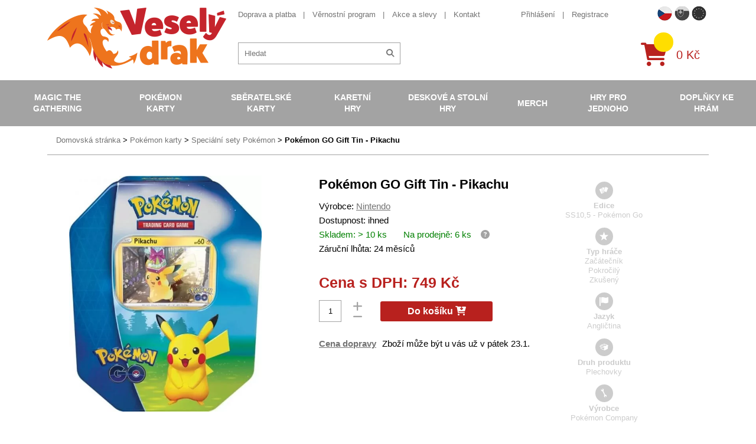

--- FILE ---
content_type: text/html; charset=UTF-8
request_url: https://www.vesely-drak.cz/produkty/specialni-sety/9005-pokemon-go-gift-tin-pikachu/
body_size: 11640
content:
<!DOCTYPE html>
<html lang="cs">
<head>
<meta http-equiv="content-type" content="text/html; charset=utf-8">
<meta name="viewport" content="width=device-width, initial-scale=1.0, maximum-scale=1.0, user-scalable=0">
<meta name="facebook-domain-verification" content="pffyt1p9kst0kwgesjt2z7gzelvk3h" />
<title>Veselý drak | Plechová krabička Pokémon Go - Pikachu </title>
<meta name="description" content="Pokémon Go Gift Tin Pikachu je nový produkt karetní hry Pokémon. Kupte si speciální plechovou krabičku plnou Boosterů s motivem Pokémona Pikachu V. Rychlé dodání!" />
<meta property="og:title" content="Plechová krabička Pokémon Go - Pikachu "/>
<meta property="og:image" content="https://www.vesely-drak.cz/obrazek/627ce74a83f1f/obrazek-62d65bdf0a5fa.jpg"/>
<meta property="og:site_name" content="Veselý drak"/>
<meta property="lb:id" content="9005">
<link rel="preload" href="/webfonts/icomoon.ttf?XYz9hxx0yy" as="font" type="font/ttf" crossorigin>
<link rel="preload" href="/webfonts/fa-solid-900.woff2" as="font" type="font/woff2" crossorigin>
<link rel="stylesheet" type="text/css" href="/export/export-obsah.php?web=1&typ=export-css&files=WyJcL2Nzc1wvaWNvbnMtYWxsLmNzcyIsIlwvY3NzXC9zdHlsZS5taW4uY3NzIiwiXC9jc3NcL2FkZC5jc3MiLCJcL2Nzc1wvanF1ZXJ5LXVpLTEuMTIuMS5taW4uY3NzIiwiXC9qc1wvanF1ZXJ5XC9mYW5jeWJveFwvanF1ZXJ5LmZhbmN5Ym94LmNzcyJd&ver=1764767151" media="all">
<script type="text/javascript" src="/export/export-obsah.php?web=1&typ=export-js&files=[base64]&ver=cz17553274991756805975" defer></script>
<script>
          window.dataLayer = window.dataLayer || [];
          function gtag() { window.dataLayer.push(arguments); }
          gtag('consent', 'default', {
            'ad_storage': 'denied',
            'analytics_storage': 'denied',
            'ad_user_data': 'denied',
            'ad_personalization': 'denied',
            'personalization_storage': 'denied',
            'wait_for_update': 1000
          });
      </script><!-- Google Tag Manager -->
<script>(function(w,d,s,l,i){w[l]=w[l]||[];w[l].push({'gtm.start':
new Date().getTime(),event:'gtm.js'});var f=d.getElementsByTagName(s)[0],
j=d.createElement(s),dl=l!='dataLayer'?'&l='+l:'';j.async=true;j.src=
'https://www.googletagmanager.com/gtm.js?id='+i+dl;f.parentNode.insertBefore(j,f);
})(window,document,'script','dataLayer','GTM-NVFSG68');</script>
<!-- End Google Tag Manager -->
<script async src="https://scripts.luigisbox.com/LBX-486436.js"></script>
</head>
<body id="" class="web_cz ">
<!-- Google Tag Manager (noscript) -->
<noscript><iframe src="https://www.googletagmanager.com/ns.html?id=GTM-NVFSG68"
height="0" width="0" style="display:none;visibility:hidden"></iframe></noscript>
<!-- End Google Tag Manager (noscript) --><!--                                                                             NAV -->
<nav class="navbar">
<div class="mobile-menu-header closed">
<div class="flex-row">
<a href="/" class="col logo-holder col">
<img src="/images/vesely-drak-logo.png" alt="Veselý Drak" class="logo">
</a>
<div class="col">
<div class="flagmenu-wrapper">
                      <button class="flagmenu-trigger" id="flagmenuBtn" aria-haspopup="menu" aria-expanded="false" aria-controls="flagmenuNav">
                        <img src="/images/web/flag_cz.png" alt="" />

                      </button>

                      <nav class="flagmenu" id="flagmenuNav" role="menu" aria-label="Language" hidden>
                        <header></header>
                        <ul>
                          <li><a role="menuitem" href="https://www.vesely-drak.cz/produkty/specialni-sety/9005-pokemon-go-gift-tin-pikachu/"><img src="/images/web/flag_cz.png" width="40" alt="CZECH"></a></li>
                          <li><a role="menuitem" href="https://www.vesely-drak.sk/produkty/specialni-sety/9005-pokemon-go-gift-tin-pikachu/"><img src="/images/web/flag_sk.png" width="40" alt="Slovak"></a></li>
                          <li><a role="menuitem" href="https://www.merrydragon.com/produkty/specialni-sety/9005-pokemon-go-gift-tin-pikachu/"><img src="/images/web/flag_en.png" width="40" alt="EU"></a></li>
                        </ul>
                      </nav>
                    </div>
<a href="/prihlaseni.php" class="mobile-menu-button" id="mobile-user"><span class="fas fa-user"></span></a>
<a href="/katalog-kosik.php" class="mobile-menu-button" id="mobile-cart">
<div class="quick-cart-composition">
<div class="quick-cart-icon">
<span class="fas fa-shopping-cart"></span>
</div>
<span class="quick-cart-items"></span>
</div>
</a><a href="#" class="mobile-menu-button closed" id="mobile-menu-toggle">
<span class="fas fa-times open"><span class="fa-bars-text">Menu</span></span><span class="fas fa-bars closed"><span class="fa-bars-text">Menu</span></span>
</a>
</div>
</div>
</div>
<div class="nav-block nav-flex closed">
<div class="additional-nav-holder nav-block-item">
<div class="container">
<div class="additional-nav-block nav-flex">
<a href="/" class="logo-holder">
<img src="/images/vesely-drak-logo.png" alt="Veselý Drak" class="logo">
</a>
<div class="additional-nav nav-flex">
<div class="additional-nav-top nav-flex">
<div class="info-nav-holder additional-nav-item">
<ul class="info-nav secondary-menu-list">
<li><a href="/doprava-a-platba/">Doprava a platba</a></li>
<li><a href="/vernostni-program/">Věrnostní program</a></li>
<li><a href="/produkty/akce-a-slevy/">Akce a slevy</a></li>
<li><a href="/kontakt/">Kontakt</a></li>
</ul>
</div>
<div class="secondary-nav-holder additional-nav-item nav-flex">
<ul class="secondary-nav secondary-menu-list">
<li>
<a href="/prihlaseni.php">Přihlášení</a>
</li>
<li>
<a href="/registrace.php">Registrace</a>
</li>
<li class="hidden-l"><a href="https://www.vesely-drak.sk/" class="">Slovenská verze webu</a></li>
</ul>
<ul class="flag-nav secondary-menu-list">
<li class="flag-nav__item active">
<a href="https://www.vesely-drak.cz/produkty/specialni-sety/9005-pokemon-go-gift-tin-pikachu/" class=""><img src="/images/web/flag_cz.png" width="25" alt="CZECH"></a>
</li>
<li class="flag-nav__item ">
<a href="https://www.vesely-drak.sk/produkty/specialni-sety/9005-pokemon-go-gift-tin-pikachu/" class=""><img src="/images/web/flag_sk.png" width="25" alt="SLOVAK"></a>
</li>
<li class="flag-nav__item ">
<a href="https://www.merrydragon.com/produkty/specialni-sety/9005-pokemon-go-gift-tin-pikachu/" class=""><img src="/images/web/flag_en.png" width="25" alt="EU"></a>
</li>
</ul>
</div>
</div>
<div class="service-nav-holder additional-nav-item nav-flex">
<div class="search-block">
<form action="/hledat.php" method="get" id="quick-search">
<div class="quick-search-composition">
<input type="text" name="hledat" id="fulltext" id="quick-search-input" placeholder="Hledat">
<button class="quick-search-submit" id="quick-search-submit"><span class="fas fa-search"></span></button>
</div>
</form>
</div>
<a href="/katalog-kosik.php" class="quick-cart-block nav-flex">                  
<div class="quick-cart-composition">
<div class="quick-cart-icon">
<span class="fas fa-shopping-cart"></span>
</div>
<span class="quick-cart-items"></span>
</div>
<div class="quick-cart-total">
0&nbsp;Kč
</div>
</a>
</div>
</div>
</div>
</div>
</div>
<div class="main-nav-holder nav-block-item">
<div class="containerx">
<ul class="main-nav nav-flex">
<li><a href="/produkty/magic-the-gathering/">Magic the Gathering</a>
<div class="submenu-block">
<div class="container">
<div class="flex-row top-cols cols-nopadding no-margin">
<div class="col col-lg-20p col-quick-select">
<ul class="submenu">
<li><a href="/produkty/magic-the-gathering/?filter=from-price%3D5%2BK%25C4%258D%26to-price%3D5499%2BK%25C4%258D%26doporucujeme%3D1">Nejprod&aacute;vaněj&scaron;&iacute;</a></li>
<li><a href="/produkty/magic-the-gathering/?filter=from-price%3D5%2BK%25C4%258D%26to-price%3D5499%2BK%25C4%258D%26akce%3D1">Akce</a></li>
<li><a href="/produkty/magic-the-gathering/?filter=from-price%3D5%2BK%25C4%258D%26to-price%3D5499%2BK%25C4%258D%26novinka%3D1">Novinky</a></li>
<li><a href="/produkty/magic-the-gathering/?filter=from-price%3D5%2BK%25C4%258D%26to-price%3D5499%2BK%25C4%258D%26opet_skladem%3D1">Opět skladem</a></li>
</ul>
</div>
<div class="col col-lg-80p flex-row cols-halfpadding top-cols col-submenu no-pt no-pb">
<div class="col col-lg-25p">
<ul class="submenu">
<li> <a href="/produkty/mtg-edice/">MTG edice</a> </li>
</ul>
</div>
<div class="col col-lg-25p">
<ul class="submenu">
<li> <a href="/produkty/booster/">Booster</a> </li>
</ul>
</div>
<div class="col col-lg-25p">
<ul class="submenu">
<li> <a href="/produkty/booster-box/">Booster Box</a> </li>
</ul>
</div>
<div class="col col-lg-25p">
<ul class="submenu">
<li> <a href="/produkty/intro-pack/">Předpřipraven&eacute; bal&iacute;čky</a> </li>
</ul>
</div>
<div class="col col-lg-25p">
<ul class="submenu">
<li> <a href="/produkty/fat-pack/">Bundle (Fat pack)</a> </li>
</ul>
</div>
<div class="col col-lg-25p">
<ul class="submenu">
<li> <a href="/produkty/specialni-edice/">Speci&aacute;ln&iacute; edice</a> 
<ul class="submenu">
<li><a href="/produkty/commander/">Commander</a></li>
<li><a href="/produkty/deckbuilders-toolkit/">Deckbuilders Toolkit</a></li>
<li><a href="/produkty/duel-decks/">Duel Decks</a></li>
</ul>
</li>
</ul>
</div>
<div class="col col-lg-25p">
<ul class="submenu">
<li> <a href="/produkty/alba/">Alba na Magic</a> 
<ul class="submenu">
<li><a href="/produkty/jednobarevna-alba-mtg/">Jednobarevn&aacute; alba</a></li>
<li><a href="/produkty/mtg-album/">Obr&aacute;zkov&aacute; alba</a></li>
<li><a href="/produkty/stranky-do-alba/">Str&aacute;nky do alba</a></li>
</ul>
</li>
</ul>
</div>
<div class="col col-lg-25p">
<ul class="submenu">
<li> <a href="/produkty/krabicky/">Krabičky na Magic</a> 
<ul class="submenu">
<li><a href="/produkty/jednobarevne-krabicky-na-magic/">Jednobarevn&eacute; krabičky</a></li>
<li><a href="/produkty/obrazkove-krabicky-na-magic/">Obr&aacute;zkov&eacute; krabičky</a></li>
<li><a href="/produkty/krabicky-magic/">Magicov&eacute; krabičky</a></li>
<li><a href="/produkty/krabice-na-karty-magic/">Velk&eacute; krabice</a></li>
</ul>
</li>
</ul>
</div>
<div class="col col-lg-25p">
<ul class="submenu">
<li> <a href="/produkty/obaly/">Obaly na Magic</a> 
<ul class="submenu">
<li><a href="/produkty/jednobarevne-obaly-na-magic/">Jednobarevn&eacute; obaly</a></li>
<li><a href="/produkty/obrazkove-obaly-na-magic/">Obr&aacute;zkov&eacute; obaly</a></li>
<li><a href="/produkty/obaly-magic/">Magicov&eacute; obaly</a></li>
<li><a href="/produkty/mtg-pevne-obaly/">Pevn&eacute; obaly</a></li>
</ul>
</li>
</ul>
</div>
<div class="col col-lg-25p">
<ul class="submenu">
<li> <a href="/produkty/podlozky/">Podložky na Magic</a> 
<ul class="submenu">
<li><a href="/produkty/jednobarevne-podlozky-na-magic/">Jednobarevn&eacute; podložky</a></li>
<li><a href="/produkty/podlozky-magic/">Magicov&eacute; podložky</a></li>
</ul>
</li>
</ul>
</div>
<div class="col col-lg-25p">
<ul class="submenu">
<li> <a href="/produkty/tricka/">Trička s Magicem</a> </li>
</ul>
</div>
<div class="col col-lg-25p">
<ul class="submenu">
<li> <a href="/produkty/kostky-zetony-a-dalsi-doplnky/">Kostky, žetony a dal&scaron;&iacute; doplňky</a> </li>
</ul>
</div>
<div class="col col-lg-25p">
<ul class="submenu">
<li> <a href="/produkty/magic-plysaci/">Ply&scaron;ov&eacute; hračky</a> </li>
</ul>
</div>
<div class="col col-lg-25p">
<ul class="submenu">
<li> <a href="/produkty/unpainted-miniatures-magic-the-gathering/">Figurky a miniatury</a> </li>
</ul>
</div>
<div class="col col-lg-25p">
<ul class="submenu">
<li> <a href="/produkty/knihy/">Knihy o Magicu</a> </li>
</ul>
</div>
</div>
</div>
</div>
</div>
</li>
<li class="active"><a href="/produkty/pokemon-karty/">Pok&eacute;mon karty</a>
<div class="submenu-block">
<div class="container">
<div class="flex-row top-cols cols-nopadding no-margin">
<div class="col col-lg-20p col-quick-select">
<ul class="submenu">
<li><a href="/produkty/pokemon-karty/?filter=from-price%3D5%2BK%25C4%258D%26to-price%3D3999%2BK%25C4%258D%26doporucujeme%3D1">Nejprod&aacute;vaněj&scaron;&iacute;</a></li>
<li><a href="/produkty/pokemon-karty/?filter=from-price%3D5%2BK%25C4%258D%26to-price%3D3999%2BK%25C4%258D%26akce%3D1">Akce</a></li>
<li><a href="/produkty/pokemon-karty/?filter=from-price%3D5%2BK%25C4%258D%26to-price%3D3999%2BK%25C4%258D%26novinka%3D1">Novinky</a></li>
<li><a href="/produkty/pokemon-karty/?filter=from-price%3D5%2BK%25C4%258D%26to-price%3D3999%2BK%25C4%258D%26opet_skladem%3D1">Opět skladem</a></li>
</ul>
</div>
<div class="col col-lg-80p flex-row cols-halfpadding top-cols col-submenu no-pt no-pb">
<div class="col col-lg-25p">
<ul class="submenu">
<li> <a href="/produkty/pokemon-edice/">Pokemon edice</a> </li>
</ul>
</div>
<div class="col col-lg-25p">
<ul class="submenu">
<li> <a href="/produkty/boostery/">Booster</a> </li>
</ul>
</div>
<div class="col col-lg-25p">
<ul class="submenu">
<li> <a href="/produkty/booster-boxy/">Booster Box</a> </li>
</ul>
</div>
<div class="col col-lg-25p">
<ul class="submenu">
<li> <a href="/produkty/pcd/">Hotov&eacute; bal&iacute;čky na hran&iacute;</a> </li>
</ul>
</div>
<div class="col col-lg-25p">
<ul class="submenu">
<li> <a href="/produkty/specialni-sety/">Speci&aacute;ln&iacute; sety</a> 
<ul class="submenu">
<li><a title="Pok&eacute;mon V Box" href="/produkty/pokemon-v-box/">Pok&eacute;mon V Box</a></li>
<li><a href="/produkty/pokemon-elite-trainer-box/" title="Pok&eacute;mon Elite Trainer Box ">Elite Trainer Box</a></li>
<li><a href="/produkty/pokemon-plechovky/">Pok&eacute;mon plechovky</a></li>
<li><a href="/produkty/pokemon-premium-kolekce/">Pok&eacute;mon Premium kolekce</a></li>
</ul>
</li>
</ul>
</div>
<div class="col col-lg-25p">
<ul class="submenu">
<li> <a href="/produkty/pokemon-alba/">Alba na Pok&eacute;mony</a> 
<ul class="submenu">
<li><a href="/produkty/pokemon-alba-na-pokemony/">Pok&eacute;mon&iacute; alba</a></li>
<li><a href="/produkty/jednobarevna-alba-na-pokemony/">Jednobarevn&aacute; alba</a></li>
<li><a href="/produkty/stranky-do-alba/">Str&aacute;nky do alba</a></li>
</ul>
</li>
</ul>
</div>
<div class="col col-lg-25p">
<ul class="submenu">
<li> <a href="/produkty/pokemon-krabicky/">Krabičky na Pok&eacute;mony</a> 
<ul class="submenu">
<li><a href="/produkty/pokemon-krabicky-na-pokemony/">Pok&eacute;mon&iacute; krabičky</a></li>
<li><a href="/produkty/jednobarevne-krabicky-na-pokemony/">Jednobarevn&eacute; krabičky</a></li>
<li><a href="/produkty/barevne-krabicky-na-pokemony/">Barevn&eacute; krabičky</a></li>
<li><a href="/produkty/ulozne-krabicky/">&Uacute;ložn&eacute; krabičky</a></li>
</ul>
</li>
</ul>
</div>
<div class="col col-lg-25p">
<ul class="submenu">
<li> <a href="/produkty/pokemon-obaly/">Obaly na Pok&eacute;mony</a> 
<ul class="submenu">
<li><a href="/produkty/pokemoni-obaly/">Pok&eacute;mon&iacute; obaly</a></li>
<li><a href="/produkty/jednobarevne-obaly-na-pokemony/">Jednobarevn&eacute; obaly</a></li>
<li><a href="/produkty/pevne-obaly-na-karty/">Pevn&eacute; obaly</a></li>
</ul>
</li>
</ul>
</div>
<div class="col col-lg-25p">
<ul class="submenu">
<li> <a href="/produkty/pokemon-podlozky/">Pok&eacute;mon podložky</a> </li>
</ul>
</div>
<div class="col col-lg-25p">
<ul class="submenu">
<li> <a href="/produkty/pokemon-kusove-karty-a-herni-prislusenstvi/">Kusov&eacute; karty a doplňky</a> </li>
</ul>
</div>
<div class="col col-lg-25p">
<ul class="submenu">
<li> <a href="/produkty/pokemon-figurky/">Pokemon figurky</a> </li>
</ul>
</div>
<div class="col col-lg-25p">
<ul class="submenu">
<li> <a href="/produkty/pokemon-hracky/">Pok&eacute;mon hračky</a> </li>
</ul>
</div>
<div class="col col-lg-25p">
<ul class="submenu">
<li> <a href="/produkty/pokemon-obleceni/">Pok&eacute;mon oblečen&iacute;</a> </li>
</ul>
</div>
<div class="col col-lg-25p">
<ul class="submenu">
<li> <a href="/produkty/pokemon-plysove-hracky/">Pok&eacute;mon ply&scaron;ov&eacute; hračky</a> </li>
</ul>
</div>
<div class="col col-lg-25p">
<ul class="submenu">
<li> <a href="/produkty/pokemon-ostatni/">Pok&eacute;mon ostatn&iacute;</a> </li>
</ul>
</div>
</div>
</div>
</div>
</div>
</li>
<li><a href="/produkty/sberatelske-karty/">Sběratelsk&eacute; karty</a>
<div class="submenu-block">
<div class="container">
<div class="flex-row top-cols cols-nopadding no-margin">
<div class="col col-lg-20p col-quick-select">
<ul class="submenu">
<li><a href="/produkty/sberatelske-karty/?filter=from-price%3D39%2BK%25C4%258D%26to-price%3D1299%2BK%25C4%258D%26doporucujeme%3D1">Nejprod&aacute;vaněj&scaron;&iacute;</a></li>
<li><a href="/produkty/sberatelske-karty/?filter=from-price%3D39%2BK%25C4%258D%26to-price%3D1299%2BK%25C4%258D%26akce%3D1">Akce</a></li>
<li><a href="/produkty/sberatelske-karty/?filter=from-price%3D39%2BK%25C4%258D%26to-price%3D1299%2BK%25C4%258D%26novinka%3D1">Novinky</a></li>
<li><a href="/produkty/sberatelske-karty/?filter=from-price%3D39%2BK%25C4%258D%26to-price%3D1299%2BK%25C4%258D%26opet_skladem%3D1">Opět skladem</a></li>
</ul>
</div>
<div class="col col-lg-80p flex-row cols-halfpadding top-cols col-submenu no-pt no-pb">
<div class="col col-lg-25p">
<ul class="submenu">
<li> <a href="/produkty/fotbalove-karty/">Fotbalov&eacute; karty</a> </li>
</ul>
</div>
<div class="col col-lg-25p">
<ul class="submenu">
<li> <a href="/produkty/sberatelske-hokejove-karty/">Hokejov&eacute; karty</a> </li>
</ul>
</div>
<div class="col col-lg-25p">
<ul class="submenu">
<li> <a href="/produkty/mma-karty/">MMA karty</a> </li>
</ul>
</div>
<div class="col col-lg-25p">
<ul class="submenu">
<li> <a href="/produkty/nba-basketbalove-karty-a-samolepky/">NBA karty, samolepky</a> </li>
</ul>
</div>
<div class="col col-lg-25p">
<ul class="submenu">
<li> <a href="/produkty/sportovni-sberatelske-nfl-karty/">NFL karty</a> </li>
</ul>
</div>
<div class="col col-lg-25p">
<ul class="submenu">
<li> <a href="/produkty/baseballove-karticky/">Baseballov&eacute; karty</a> </li>
</ul>
</div>
<div class="col col-lg-25p">
<ul class="submenu">
<li> <a href="/produkty/karty-auto-zavody/">Automobilov&eacute; z&aacute;vody</a> </li>
</ul>
</div>
<div class="col col-lg-25p">
<ul class="submenu">
<li> <a href="/produkty/karty-golf/">Golf</a> </li>
</ul>
</div>
<div class="col col-lg-25p">
<ul class="submenu">
<li> <a href="/produkty/marvel-karty/">Marvel karty</a> </li>
</ul>
</div>
<div class="col col-lg-25p">
<ul class="submenu">
<li> <a href="/produkty/sberatelske-karty-celebrity-historicke-osobnosti/">Zn&aacute;me osobnosti</a> </li>
</ul>
</div>
<div class="col col-lg-25p">
<ul class="submenu">
<li> <a href="/produkty/naruto-karty/">Naruto karty</a> </li>
</ul>
</div>
<div class="col col-lg-25p">
<ul class="submenu">
<li> <a href="/produkty/super-mario-karty/">Super Mario karty</a> </li>
</ul>
</div>
<div class="col col-lg-25p">
<ul class="submenu">
<li> <a href="/produkty/one-piece-trading-cards/">One Piece TC</a> </li>
</ul>
</div>
<div class="col col-lg-25p">
<ul class="submenu">
<li> <a href="/produkty/star-wars-karty/">Star Wars karty</a> </li>
</ul>
</div>
<div class="col col-lg-25p">
<ul class="submenu">
<li> <a href="/produkty/warhammer-40000-dark-galaxy-trading-cards/">Warhammer karty</a> </li>
</ul>
</div>
<div class="col col-lg-25p">
<ul class="submenu">
<li> <a href="/produkty/fortnite-karty/">Fortnite karty</a> </li>
</ul>
</div>
<div class="col col-lg-25p">
<ul class="submenu">
<li> <a href="/produkty/minecraft-karty/">Minecraft karty</a> </li>
</ul>
</div>
<div class="col col-lg-25p">
<ul class="submenu">
<li> <a href="/produkty/lol-surprise-karty/">LOL Surprise karty</a> </li>
</ul>
</div>
<div class="col col-lg-25p">
<ul class="submenu">
<li> <a href="/produkty/ledove-kralovstvi-frozen-karty/">Ledov&eacute; kr&aacute;lovstv&iacute;</a> </li>
</ul>
</div>
<div class="col col-lg-25p">
<ul class="submenu">
<li> <a href="/produkty/sberatelske-karty/">Ostatn&iacute;</a> </li>
</ul>
</div>
</div>
</div>
</div>
</div>
</li>
<li><a href="/produkty/karetni-hry/">Karetn&iacute; hry</a>
<div class="submenu-block">
<div class="container">
<div class="flex-row top-cols cols-nopadding no-margin">
<div class="col col-lg-20p col-quick-select">
<ul class="submenu">
<li><a href="/produkty/karetni-hry/?filter=from-price%3D49%2BK%25C4%258D%26to-price%3D1099%2BK%25C4%258D%26doporucujeme%3D1">Nejprod&aacute;vaněj&scaron;&iacute;</a></li>
<li><a href="/produkty/karetni-hry/?filter=from-price%3D49%2BK%25C4%258D%26to-price%3D1099%2BK%25C4%258D%26akce%3D1">Akce</a></li>
<li><a href="/produkty/karetni-hry/?filter=from-price%3D49%2BK%25C4%258D%26to-price%3D1099%2BK%25C4%258D%26novinka%3D1">Novinky</a></li>
<li><a href="/produkty/karetni-hry/?filter=from-price%3D49%2BK%25C4%258D%26to-price%3D1099%2BK%25C4%258D%26opet_skladem%3D1">Opět skladem</a></li>
</ul>
</div>
<div class="col col-lg-80p flex-row cols-halfpadding top-cols col-submenu no-pt no-pb">
<div class="col col-lg-25p">
<ul class="submenu">
<li> <a href="/produkty/android-netrunner/">Android: Netrunner</a> </li>
</ul>
</div>
<div class="col col-lg-25p">
<ul class="submenu">
<li> <a href="/produkty/arkham-horror/">Arkham Horror</a> </li>
</ul>
</div>
<div class="col col-lg-25p">
<ul class="submenu">
<li> <a href="/produkty/ascension/">Ascension</a> </li>
</ul>
</div>
<div class="col col-lg-25p">
<ul class="submenu">
<li> <a href="/produkty/karty-digimon/">Digimon</a> </li>
</ul>
</div>
<div class="col col-lg-25p">
<ul class="submenu">
<li> <a href="/produkty/dragoborne/">Dragoborne</a> </li>
</ul>
</div>
<div class="col col-lg-25p">
<ul class="submenu">
<li> <a href="/produkty/dragonball-super-card-game/">DragonBall karty</a> </li>
</ul>
</div>
<div class="col col-lg-25p">
<ul class="submenu">
<li> <a href="/produkty/epic-card-game/">Epic Card Game</a> </li>
</ul>
</div>
<div class="col col-lg-25p">
<ul class="submenu">
<li> <a href="/produkty/final-fantasy/">Final Fantasy</a> </li>
</ul>
</div>
<div class="col col-lg-25p">
<ul class="submenu">
<li> <a href="/produkty/flesh-and-blood-karty/">Flesh and Blood</a> </li>
</ul>
</div>
<div class="col col-lg-25p">
<ul class="submenu">
<li> <a href="/produkty/hero-realms/">Hero Realms</a> </li>
</ul>
</div>
<div class="col col-lg-25p">
<ul class="submenu">
<li> <a href="/produkty/hra-o-truny-lcg/">Hra o Trůny</a> </li>
</ul>
</div>
<div class="col col-lg-25p">
<ul class="submenu">
<li> <a href="/produkty/keyforge/">KeyForge</a> </li>
</ul>
</div>
<div class="col col-lg-25p">
<ul class="submenu">
<li> <a href="/produkty/legend-of-the-five-rings/">Legend of the Five Rings</a> </li>
</ul>
</div>
<div class="col col-lg-25p">
<ul class="submenu">
<li> <a href="/produkty/lorcana/">Lorcana Disney</a> </li>
</ul>
</div>
<div class="col col-lg-25p">
<ul class="submenu">
<li> <a href="/produkty/karty-my-hero-academia/">My Hero Academia</a> </li>
</ul>
</div>
<div class="col col-lg-25p">
<ul class="submenu">
<li> <a href="/produkty/pan-prstenu-lcg/">P&aacute;n Prstenů</a> </li>
</ul>
</div>
<div class="col col-lg-25p">
<ul class="submenu">
<li> <a href="/produkty/one-piece-card-game/">One Piece TCG</a> </li>
</ul>
</div>
<div class="col col-lg-25p">
<ul class="submenu">
<li> <a href="/produkty/scratch-wars/">Scratch Wars</a> </li>
</ul>
</div>
<div class="col col-lg-25p">
<ul class="submenu">
<li> <a href="/produkty/star-realms/">Star Realms</a> </li>
</ul>
</div>
<div class="col col-lg-25p">
<ul class="submenu">
<li> <a href="/produkty/star-wars-destiny/">Star Wars</a> </li>
</ul>
</div>
<div class="col col-lg-25p">
<ul class="submenu">
<li> <a href="/produkty/vampire-eternal-struggle/">Vampire</a> </li>
</ul>
</div>
<div class="col col-lg-25p">
<ul class="submenu">
<li> <a href="/produkty/warage/">Warage</a> </li>
</ul>
</div>
<div class="col col-lg-25p">
<ul class="submenu">
<li> <a href="/produkty/warhammer-champions/">Warhammer Champions</a> </li>
</ul>
</div>
<div class="col col-lg-25p">
<ul class="submenu">
<li> <a href="/produkty/wastelands/">Wastelands</a> </li>
</ul>
</div>
<div class="col col-lg-25p">
<ul class="submenu">
<li> <a href="/produkty/karty-yu-gi-oh/">Yu-Gi-Oh</a> </li>
</ul>
</div>
<div class="col col-lg-25p">
<ul class="submenu">
<li> <a href="/produkty/ostatni/">Ostatn&iacute;</a> </li>
</ul>
</div>
<div class="col col-lg-25p">
<ul class="submenu">
<li> <a href="/produkty/poker-sortiment/">Poker</a> </li>
</ul>
</div>
</div>
</div>
</div>
</div>
</li>
<li><a href="/produkty/deskove-a-stolni-hry/">Deskov&eacute; a stoln&iacute; hry</a>
<div class="submenu-block">
<div class="container">
<div class="flex-row top-cols cols-nopadding no-margin">
<div class="col col-lg-20p col-quick-select">
<ul class="submenu">
<li><a href="/produkty/deskove-a-stolni-hry/?filter=from-price%3D49%2BK%25C4%258D%26to-price%3D3999%2BK%25C4%258D%26doporucujeme%3D1">Nejprod&aacute;vaněj&scaron;&iacute;</a></li>
<li><a href="/produkty/deskove-a-stolni-hry/?filter=from-price%3D49%2BK%25C4%258D%26to-price%3D3999%2BK%25C4%258D%26akce%3D1">Akce</a></li>
<li><a href="/produkty/deskove-a-stolni-hry/?filter=from-price%3D49%2BK%25C4%258D%26to-price%3D3999%2BK%25C4%258D%26novinka%3D1">Novinky</a></li>
<li><a href="/produkty/deskove-a-stolni-hry/?filter=from-price%3D49%2BK%25C4%258D%26to-price%3D3999%2BK%25C4%258D%26opet_skladem%3D1">Opět skladem</a></li>
</ul>
</div>
<div class="col col-lg-80p flex-row cols-halfpadding top-cols col-submenu no-pt no-pb">
<div class="col col-lg-25p">
<ul class="submenu">
<li> <a href="/produkty/strategicke/">Strategick&eacute;</a> 
<ul class="submenu">
<li><a href="/produkty/carcassonne/">Carcassonne</a></li>
<li><a href="/produkty/dominion/">Dominion</a></li>
<li><a href="/produkty/osadnici-z-katanu/">Osadn&iacute;ci z Katanu</a></li>
<li><a href="/produkty/scythe/">Scythe</a></li>
</ul>
</li>
</ul>
</div>
<div class="col col-lg-25p">
<ul class="submenu">
<li> <a href="/produkty/fantasy/">Fantasy</a> 
<ul class="submenu">
<li><a href="/produkty/hra-o-truny/">Hra o Trůny</a></li>
<li><a href="/produkty/panstvi-hruzy/">Panstv&iacute; hrůzy</a></li>
<li><a href="/produkty/star-wars/">Star Wars</a></li>
</ul>
</li>
</ul>
</div>
<div class="col col-lg-25p">
<ul class="submenu">
<li> <a href="/produkty/rodinne/">Rodinn&eacute;</a> 
<ul class="submenu">
<li><a href="/produkty/activity/">Activity</a></li>
<li><a href="/produkty/dixit/">Dixit</a></li>
<li><a href="/produkty/dobble/">Dobble</a></li>
<li><a href="/produkty/ticket-to-ride/">Ticket to Ride</a></li>
</ul>
</li>
</ul>
</div>
<div class="col col-lg-25p">
<ul class="submenu">
<li> <a href="/produkty/karetni/">Karetn&iacute;</a> 
<ul class="submenu">
<li><a href="/produkty/bang/">Bang</a></li>
<li><a href="/produkty/citadela/">Citadela</a></li>
<li><a href="/produkty/munchkin/">Munchkin</a></li>
<li><a href="/produkty/settlers-zrod-imperia/">Settlers Zrod imp&eacute;ria</a></li>
</ul>
</li>
</ul>
</div>
<div class="col col-lg-25p">
<ul class="submenu">
<li> <a href="/produkty/party/">P&aacute;rty</a> 
<ul class="submenu">
<li><a href="/produkty/exploding-kittens/">Exploding Kittens</a></li>
<li><a href="/produkty/kryci-jmena/">Kryc&iacute; jm&eacute;na</a></li>
<li><a href="/produkty/timeline/">Timeline</a></li>
</ul>
</li>
</ul>
</div>
<div class="col col-lg-25p">
<ul class="submenu">
<li> <a href="/produkty/vzdelavaci/">Vzděl&aacute;vac&iacute;</a> 
<ul class="submenu">
<li><a href="/produkty/cesko/">Česko</a></li>
</ul>
</li>
</ul>
</div>
<div class="col col-lg-25p">
<ul class="submenu">
<li> <a href="/produkty/detske/">Dětsk&eacute;</a> </li>
</ul>
</div>
<div class="col col-lg-25p">
<ul class="submenu">
<li> <a href="/produkty/klasicke-deskove-hry/">Klasick&eacute;</a> </li>
</ul>
</div>
<div class="col col-lg-25p">
<ul class="submenu">
<li> <a href="/produkty/hry-pro-dva/">Hry pro dva</a> </li>
</ul>
</div>
<div class="col col-lg-25p">
<ul class="submenu">
<li> <a href="/produkty/hlavolamy/">Hlavolamy</a> </li>
</ul>
</div>
<div class="col col-lg-25p">
<ul class="submenu">
<li> <a href="/produkty/gamebooky/">Gamebooky</a> </li>
</ul>
</div>
<div class="col col-lg-25p">
<ul class="submenu">
<li> <a href="/produkty/obaly-na-karty/">Obaly na karty</a> </li>
</ul>
</div>
<div class="col col-lg-25p">
<ul class="submenu">
<li> <a href="/produkty/3d-puzzle/">3D Puzzle</a> </li>
</ul>
</div>
</div>
</div>
</div>
</div>
</li>
<li><a href="/produkty/merchandise/">Merch</a>
<div class="submenu-block">
<div class="container">
<div class="flex-row top-cols cols-nopadding no-margin">
<div class="col col-lg-20p col-quick-select">
<ul class="submenu">
<li><a href="/produkty/merchandise/?filter=from-price%3D39%2BK%25C4%258D%26to-price%3D1299%2BK%25C4%258D%26doporucujeme%3D1">Nejprod&aacute;vaněj&scaron;&iacute;</a></li>
<li><a href="/produkty/merchandise/?filter=from-price%3D39%2BK%25C4%258D%26to-price%3D1299%2BK%25C4%258D%26akce%3D1">Akce</a></li>
<li><a href="/produkty/merchandise/?filter=from-price%3D39%2BK%25C4%258D%26to-price%3D1299%2BK%25C4%258D%26novinka%3D1">Novinky</a></li>
<li><a href="/produkty/merchandise/?filter=from-price%3D39%2BK%25C4%258D%26to-price%3D1299%2BK%25C4%258D%26opet_skladem%3D1">Opět skladem</a></li>
</ul>
</div>
<div class="col col-lg-80p flex-row cols-halfpadding top-cols col-submenu no-pt no-pb">
<div class="col col-lg-25p">
<ul class="submenu">
<li> <a href="/produkty/zaklinac-predmety/">Zakl&iacute;nač</a> </li>
</ul>
</div>
<div class="col col-lg-25p">
<ul class="submenu">
<li> <a href="/produkty/harry-potter-merch/">Harry Potter</a> </li>
</ul>
</div>
<div class="col col-lg-25p">
<ul class="submenu">
<li> <a href="/produkty/merch-vesely-drak/">Vesel&yacute; drak</a> </li>
</ul>
</div>
<div class="col col-lg-25p">
<ul class="submenu">
<li> <a href="/produkty/naruto-merch-a-naruto-figurky/">Naruto</a> </li>
</ul>
</div>
<div class="col col-lg-25p">
<ul class="submenu">
<li> <a href="/produkty/tlapkova-patrola/">Tlapokov&aacute; Patrola</a> </li>
</ul>
</div>
<div class="col col-lg-25p">
<ul class="submenu">
<li> <a href="/produkty/fortnite-predmety-figurky-karty/">Fortnite</a> </li>
</ul>
</div>
</div>
</div>
</div>
</div>
</li>
<li><a href="/produkty/hry-pro-jednoho/">Hry pro jednoho</a>
<div class="submenu-block">
<div class="container">
<div class="flex-row top-cols cols-nopadding no-margin">
<div class="col col-lg-20p col-quick-select">
<ul class="submenu">
<li><a href="/produkty/hry-pro-jednoho/?filter=from-price%3D39%2BK%25C4%258D%26to-price%3D1299%2BK%25C4%258D%26doporucujeme%3D1">Nejprod&aacute;vaněj&scaron;&iacute;</a></li>
<li><a href="/produkty/hry-pro-jednoho/?filter=from-price%3D39%2BK%25C4%258D%26to-price%3D1299%2BK%25C4%258D%26akce%3D1">Akce</a></li>
<li><a href="/produkty/hry-pro-jednoho/?filter=from-price%3D39%2BK%25C4%258D%26to-price%3D1299%2BK%25C4%258D%26novinka%3D1">Novinky</a></li>
<li><a href="/produkty/hry-pro-jednoho/?filter=from-price%3D39%2BK%25C4%258D%26to-price%3D1299%2BK%25C4%258D%26opet_skladem%3D1">Opět skladem</a></li>
</ul>
</div>
<div class="col col-lg-80p flex-row cols-halfpadding top-cols col-submenu no-pt no-pb">
<div class="col col-lg-25p">
<ul class="submenu">
<li> <a href="/produkty/3d-puzzle/">Puzzle</a> </li>
</ul>
</div>
<div class="col col-lg-25p">
<ul class="submenu">
<li> <a href="/produkty/gamebooky/">Gamebooky</a> </li>
</ul>
</div>
<div class="col col-lg-25p">
<ul class="submenu">
<li> <a href="/produkty/hlavolamy/">Hlavolamy</a> </li>
</ul>
</div>
</div>
</div>
</div>
</div>
</li>
<li><a href="/produkty/doplnky-ke-hram/">Doplňky ke hr&aacute;m</a>
<div class="submenu-block">
<div class="container">
<div class="flex-row top-cols cols-nopadding no-margin">
<div class="col col-lg-20p col-quick-select">
<ul class="submenu">
<li><a href="/produkty/doplnky-ke-hram/?filter=from-price%3D%26to-price%3D%26doporucujeme%3D1">Nejprod&aacute;vaněj&scaron;&iacute;</a></li>
<li><a href="/produkty/doplnky-ke-hram/?filter=from-price%3D%26to-price%3D%26akce%3D1">Akce</a></li>
<li><a href="/produkty/doplnky-ke-hram/?filter=from-price%3D%26to-price%3D%26novinka%3D1">Novinky</a></li>
<li><a href="/produkty/doplnky-ke-hram/?filter=from-price%3D%26to-price%3D%26opet_skladem%3D1">Opět skaldem</a></li>
</ul>
</div>
<div class="col col-lg-80p flex-row cols-halfpadding top-cols col-submenu no-pt no-pb">
<div class="col col-lg-25p">
<ul class="submenu">
<li> <a href="/produkty/alba-na-hry/">Alba na hry</a> 
<ul class="submenu">
<li><a href="/produkty/alba-jednobarevna/">Alba jednobarevn&aacute;</a></li>
<li><a href="/produkty/alba-magic/">Alba Magic</a></li>
<li><a href="/produkty/alba-pokemon/">Alba Pok&eacute;mon</a></li>
<li><a href="/produkty/stranky-do-alba/">Str&aacute;nky do alba</a></li>
</ul>
</li>
</ul>
</div>
<div class="col col-lg-25p">
<ul class="submenu">
<li> <a href="/produkty/obaly-na-hry/">Obaly na hry</a> 
<ul class="submenu">
<li><a href="/produkty/mini-american/">Mini American</a></li>
<li><a href="/produkty/mini-european/">Mini European</a></li>
<li><a href="/produkty/standard-american/">Standard American</a></li>
<li><a href="/produkty/standard-european/">Standard European</a></li>
<li><a href="/produkty/standard-card-game/">Standard Card Game</a></li>
<li><a href="/produkty/specialni-obaly/">Speci&aacute;ln&iacute; obaly</a></li>
<li><a href="/produkty/obaly-na-magic/">Obaly Magic</a></li>
<li><a href="/produkty/obaly-na-pokemon/">Obaly Pok&eacute;mon</a></li>
</ul>
</li>
</ul>
</div>
<div class="col col-lg-25p">
<ul class="submenu">
<li> <a href="/produkty/krabicky-na-hry/">Krabičky na hry</a> 
<ul class="submenu">
<li><a href="/produkty/krabicky-jednobarevne/">Krabičky jednobarevn&eacute;</a></li>
<li><a href="/produkty/krabicky-magic/">Krabičky Magic</a></li>
<li><a href="/produkty/krabicky-pokemon/">Krabičky Pok&eacute;mon</a></li>
</ul>
</li>
</ul>
</div>
<div class="col col-lg-25p">
<ul class="submenu">
<li> <a href="/produkty/herni-podlozky/">Hern&iacute; podložky</a> 
<ul class="submenu">
<li><a href="/produkty/herni-podlozky-jednobarevne/">Hern&iacute; podložky jednobarevn&eacute;</a></li>
<li><a href="/produkty/herni-podlozky-magic/">Hern&iacute; podložky Magic</a></li>
<li><a href="/produkty/herni-podlozky-pokemon/">Hern&iacute; podložky Pok&eacute;mon</a></li>
</ul>
</li>
</ul>
</div>
<div class="col col-lg-25p">
<ul class="submenu">
<li> <a href="/produkty/hraci-kostky/">Hrac&iacute; kostky</a> </li>
</ul>
</div>
</div>
</div>
</div>
</div>
</li>
</ul>
</div>
</div>
</div>
</nav>
<!--                                                                             NAV - END -->
<div class="mobile-nav-search nav-flex">
<div class="search-block">
<form action="/hledat.php" method="get" id="quick-search">
<div class="quick-search-composition">
<input type="text" name="hledat" id="fulltext-mobil" placeholder="Hledat" class="ui-autocomplete-input" autocomplete="off">
<button class="quick-search-submit" id="quick-search-submit">
<span class="fas fa-search">
</span>
</button>
</div>
</form>
</div>
</div>
<!--                                                                             BREADCRUMBS -->
<div class="breadcrumbs-block">
<div class="container">
<div class="breadcrumbs">
<a href="/">Domovská stránka</a>  > <a href="/produkty/pokemon-karty/">Pokémon karty</a>  > <a href="/produkty/specialni-sety/">Speciální sety Pokémon</a> > <a href="/produkty/specialni-sety/9005-pokemon-go-gift-tin-pikachu/">Pokémon GO Gift Tin - Pikachu</a>
</div>
</div>
</div>
<!--                                                                             BREADCRUMBS - END -->    
<!--                                                                             CONTENT -->
<div class="block">
<div class="container">    
<script>
            // Measure a view of product details. This example assumes the detail view occurs on pageload,
            // and also tracks a standard pageview of the details page.
            dataLayer.push({ ecommerce: null });  // Clear the previous ecommerce object.
            dataLayer.push({
              'ecommerce': {
                'detail': {
                  'products': [{
                    'name': 'Pokémon GO Gift Tin - Pikachu',
                    'id': '9005',
                    'price': '749',
                    'brand': 'Nintendo',
                    'category': 'Speciální sety Pokémon'
                   }]
                 }
               }
            });
            </script><div class="detail-header-block" data-lb-id="9005">
<div class="flex-row detail-header">
<div class="col col-images">
<div class="detail-image-holder">
<div class="ribbons-h-block">
</div>
<div class="image-holder">
<a href="/obrazek/webp/627ce74a83f1f-obrazek-62d65bdf0a5fa.webp" rel="gallery1" class="fancybox" title="Pokémon GO Gift Tin - Pikachu">
<img src="/obrazek/webp/627ce74a83f1f-obrazek-62d65bdf0a5fa.webp" title="Pokémon GO Gift Tin - Pikachu"  alt="Pokémon GO Gift Tin - Pikachu" class="img-responsive Xlazyloading" />
</a>
</div>
<div class="thumbs-block">
<div class="thumbs-holder flex-row">
<div class="col col-lg-25p thumb-item thumb-text">
</div>
</div>
</div>              
</div>
</div>
<div class="col col-quick-info">
<h1 class="product-name">Pokémon GO Gift Tin - Pikachu</h1>
<p class="quick-info-list">
Výrobce: <a href="/vyrobce/nintendo/">Nintendo</a><br>
Dostupnost: <span class="">ihned</span><br>
<span class="text-green">Skladem: > 10 ks</span>
 &nbsp;&nbsp; 
 &nbsp;&nbsp; <span class="text-green">Na prodejně: 6 ks</span>
 &nbsp;&nbsp; <span class="fas fa-question-circle tooltip" title="Počet ks skladem ukazuje, kolik položek máme v našem centrálním skladu. Druhý údaj na prodejně ukazuje, kolik ks je fyzicky na prodejně v Praze 9. Pokud na prodejně není, lze si objednávku udělat na eshopu s vyzvednutím na Prodejně. Pokud je produkt pouze na prodejně, nelze jej objednat a je k dispozici pouze při osobní návštěvě."></span>
<br />

Záruční lhůta: 24 měsíců<br />
</p>
<div class="price-block">
<strong class="price">Cena s DPH: <span class="price-num">749&nbsp;Kč</span> </strong><br>
</div>
<div class="flex-row buy-block">
<div class="col">
<form action="/form/form-katalog-kosik.php" method="post">
<div class="input-comp">
<input type="number" min="1" class="buy-quantity" value="1" name="pocet[9005]">
<div class="comp comp-number">
<span class="num-control num-up fas fa-plus"></span>
<span class="num-control num-down fas fa-minus"></span>
</div>
</div>
</div>
<div class="col">
<button type="submit" name="vlozit_do_kosiku" class="button buy-button">Do košíku <span class="fas fa-cart-arrow-down"></span></button>
</div>
</form>
</div>
<div class="delivery-info-box">
<a class="custom-tooltip">
<strong class="text-underline" onclick="jQuery('.tooltip-box').toggle();">Cena dopravy</strong>
<div class="tooltip-box">
<div class="tooltip-inner">
<table>
<tbody>
<tr>
<th>Doprava a doručen&iacute;<br /></th> <th>Cena</th>
</tr>
<tr>
<td>Z&aacute;silkovna<br /></td>
<td>54 Kč<br /></td>
</tr>
<tr>
<td>PPL - Parcel shop (v&yacute;dejn&iacute; m&iacute;sto)<br /></td>
<td>69 Kč<br /></td>
</tr>
<tr>
<td>Česk&aacute; posta - Bal&iacute;k na po&scaron;tu<br /></td>
<td>79 Kč<br /></td>
</tr>
<tr>
<td>PPL<br /></td>
<td>95 Kč<br /></td>
</tr>
<tr>
<td>Česk&aacute; počta - Bal&iacute;k do ruky<br /></td>
<td>95 Kč<br /></td>
</tr>
<tr>
<th>Při n&aacute;kupu nad 2 000 Kč</th> <th>Zdarma</th>
</tr>
</tbody>
</table>
</div>
</div>
</a>Zboží může být u vás už v pátek 23.1.
</div>
<div class="social-block">
<div class="info-icons-holder product-features">
</div>
</div>
</div>
<div class="col col-features">
<div class="info-icons-holder">
<div class="info-icon-item">
<div class="icon-holder">
<span class="fas icon-karty"></span>
</div>
<span class="icon-label"><strong>Edice</strong><br>
SS10,5 - Pokémon Go<br /></span>
</div>
<div class="info-icon-item">
<div class="icon-holder">
<span class="fas icon-star-full"></span>
</div>
<span class="icon-label"><strong>Typ hráče</strong><br>
Začátečník<br />Pokročilý<br />Zkušený<br /></span>
</div>
<div class="info-icon-item">
<div class="icon-holder">
<span class="fas fa-flag"></span>
</div>
<span class="icon-label"><strong>Jazyk</strong><br>
Angličtina<br /></span>
</div>
<div class="info-icon-item">
<div class="icon-holder">
<span class="fas icon-krabice"></span>
</div>
<span class="icon-label"><strong>Druh produktu</strong><br>
Plechovky<br /></span>
</div>
<div class="info-icon-item">
<div class="icon-holder">
<span class="fas icon-klic"></span>
</div>
<span class="icon-label"><strong>Výrobce</strong><br>
Pokémon Company<br /></span>
</div>
</div>
</div>
</div>
</div>
<div class="product-main-info">
<div class="product-main-info-inner">
<h2 class="text-highlite">Popis produktu</h2>
<p><p><b>Pok&eacute;mon TCG: Pok&eacute;mon GO Tin&nbsp;je speci&aacute;ln&iacute; produkt karetn&iacute; hry Pok&eacute;mon v&nbsp;podobě stylov&eacute; plechov&eacute; krabičky s&nbsp;motivem Pok&eacute;mona Pikachu. V&nbsp;balen&iacute; se nach&aacute;z&iacute; speci&aacute;ln&iacute; foilov&aacute; Promo karta s motivem Pok&eacute;mona Pikachu, foilov&aacute; karta s motivem Pok&eacute;mona Pikachu, 4 doplňkov&eacute; Boostery&nbsp;edice Pok&eacute;mon GO, samolepky a k&oacute;d do online hry.</b></p>
<ul>
</ul>
<p>Speci&aacute;ln&iacute; Mini edice Pok&eacute;mon GO přin&aacute;&scaron;&iacute; trojici barevn&yacute;ch plechovek. Vyb&iacute;rejte ze tř&iacute; motivů Pikachu, <a href="/produkty/specialni-sety/9006-pokemon-go-gift-tin-snorlax/">Snorlax</a> a <a href="/produkty/specialni-sety/9007-pokemon-go-gift-tin-blissey/">Blissey</a>. V každ&eacute; plechovce obdrž&iacute;te foilovou kartu Pikachu a vybran&eacute;ho Pok&eacute;mona, samolepky a k&oacute;d do online hry.</p>
<p><b>Pok&eacute;mon Window Tin</b> je plechov&aacute; ilustrovan&aacute; krabička, kter&aacute; hr&aacute;čům nab&iacute;z&iacute; 4 boostery, speci&aacute;ln&iacute; online k&oacute;d a foilovou kartu vybran&eacute;ho Pok&eacute;mona. V&scaron;e je v n&iacute; uloženo a můžete ji použ&iacute;t jako &uacute;loži&scaron;tě na va&scaron;e karty Pok&eacute;mon nebo cokoliv budete cht&iacute;t. Nav&iacute;c jde o velmi pěkn&yacute; Pok&eacute;mon&iacute; d&aacute;rek.</p>
<p><b>Pok&eacute;mon sada Pok&eacute;mon GO</b> je speci&aacute;ln&iacute; edice do karetn&iacute; hry Pok&eacute;mon TCG. Jednotliv&eacute; doplňkov&eacute; Booster bal&iacute;čky lze z&iacute;skat pouze ve vybran&yacute;ch produktech Pok&eacute;mon TCG Pok&eacute;mon GO. Edice je zaměřena na nejobl&iacute;beněj&scaron;&iacute; Pok&eacute;mony z mobiln&iacute; hry Pok&eacute;mon GO!</p>
<p><b>Pok&eacute;mon Booster z edice Pok&eacute;mon GO</b> je z&aacute;kladn&iacute; doplňkov&yacute; bal&iacute;ček karetn&iacute; hry Pok&eacute;mon, kter&yacute; nab&iacute;z&iacute; hr&aacute;čům možnost roz&scaron;&iacute;řit si hern&iacute; bal&iacute;ček nebo sb&iacute;rku o nov&eacute; karty. V každ&eacute;m je 10 n&aacute;hodn&yacute;ch karet, a pokud budete m&iacute;t &scaron;těst&iacute;, naraz&iacute;te i na siln&eacute; Pok&eacute;mony V, VMAX a VSTAR!</p>
<p><b><span style="text-decoration: underline;">Obsah plechovky Pok&eacute;mon GO Tins - Pikachu:</span></b></p>
<ul>
<li>1x Foilov&aacute; karta Pikachu </li>
<li>1x Foilov&aacute; Promo karta Pikachu&nbsp;</li>
<li>4x doplňkov&yacute; Booster bal&iacute;ček edice Pok&eacute;mon GO&nbsp;</li>
<li>1x Arch se samolepkami - Pikachu, Snorlax a Blissey</li>
<li>Karta s k&oacute;dem do online hry&nbsp;</li>
<li>V&scaron;e uloženo ve stylov&eacute; plechov&eacute; krabičce </li>
</ul>
<p>Prozkoumejte produkty edice Pok&eacute;mon GO <a href="https://www.pokemon-guru.cz/rubriky/clanky/novinky/pokemon-tcg-pokemon-go-predstaveni-mini-edice_14468.html" target="_blank">zde</a>.</p></p>
</div>
</div>
<div class="block-heading">
<h2 class="catalogue-list-heading">S tímto produktem uživatelé nakupují</h2>
</div>
<div class="catalogue-list-slider-container catalogue-list-slider--mobile-sliding">  
<div class="catalogue-list-slider-holder">
<div class="catalogue-list-slider">
<div class="catalogue-list flex-row">
<div class="col catalogue-item col-lg-25p col-sm-33p col-xs-50p col-xxs-100p" data-lb-id="11250">
<div class="item-inner">
<div class="info-icons-holder product-features">
</div>
<div class="ribbons-h-block">
</div>
<div class="image-holder">
<a href="/produkty/specialni-sety/11250-pokemon-plechovka-pokeball-tin-2023-premier-ball/">
<picture>
                          <source media="(max-width: 900px)" srcset="/obrazek/webp/64d92eceaf184-pokemon-plechovka-pokeball-s-boostery-2023-premier-ball-64d92ff6cf0e2_250x250.webp" type="image/webp">
                          <source media="(min-width: 901px)" srcset="/obrazek/webp/64d92eceaf184-pokemon-plechovka-pokeball-s-boostery-2023-premier-ball-64d92ff6cf0e2.webp" type="image/webp">
                          <img class="lazyloading" src="/images/transparent-white.png" data-src="/obrazek/64d92eceaf184/pokemon-plechovka-pokeball-s-boostery-2023-premier-ball-64d92ff6cf0e2.jpg" alt="Pokémon plechovka Pokéball Tin 2023 - Premier Ball" />
                          </picture>
</a>
</div>
<div class="text-holder">
<h3 class="product-name"><a href="/produkty/specialni-sety/11250-pokemon-plechovka-pokeball-tin-2023-premier-ball/">Pokémon plechovka Pokéball Tin 2023 - Premier Ball</a></h3>
</div>
<div class="info-holder flex-row no-margin between-cols">
<div class="col price-col col-nopadding">
<span class="price">599&nbsp;Kč</span>
<span class="usual-price text-green text-bold">Skladem > 10 ks<br>
</span>
</div>
<div class="col button-col col-nopadding">
<a href="/form/form-katalog-kosik.php?pocet[11250]=1&vlozit_do_kosiku" class="button buy-button"><span class="fas fa-cart-arrow-down"></span></a>
</div>
</div>
</div>
</div>
<div class="col catalogue-item col-lg-25p col-sm-33p col-xs-50p col-xxs-100p" data-lb-id="10452">
<div class="item-inner">
<div class="info-icons-holder product-features">
</div>
<div class="ribbons-h-block">
<div>
<div class="ribbon-h ribbon-violet">
<span>Doporučujeme</span>
</div>
</div>
</div>
<div class="image-holder">
<a href="/produkty/pokemon-plechovky/10452-pokemon-crown-zenith-special-tin-galarian-articuno-5x-booster/">
<picture>
                          <source media="(max-width: 900px)" srcset="/obrazek/webp/64074ebec92f5-pokemon-tin-crown-zenith-galarian-articuno-640756358e80e_250x250.webp" type="image/webp">
                          <source media="(min-width: 901px)" srcset="/obrazek/webp/64074ebec92f5-pokemon-tin-crown-zenith-galarian-articuno-640756358e80e.webp" type="image/webp">
                          <img class="lazyloading" src="/images/transparent-white.png" data-src="/obrazek/64074ebec92f5/pokemon-tin-crown-zenith-galarian-articuno-640756358e80e.jpg" alt="Pokémon Crown Zenith Special Tin - Galarian Articuno (5x Booster)" />
                          </picture>
</a>
</div>
<div class="text-holder">
<h3 class="product-name"><a href="/produkty/pokemon-plechovky/10452-pokemon-crown-zenith-special-tin-galarian-articuno-5x-booster/">Pokémon Crown Zenith Special Tin - Galarian Articuno (5x Booster)</a></h3>
</div>
<div class="info-holder flex-row no-margin between-cols">
<div class="col price-col col-nopadding">
<span class="price">1 899&nbsp;Kč</span>
<span class="usual-price text-green text-bold">Skladem > 10 ks<br>
</span>
</div>
<div class="col button-col col-nopadding">
<a href="/form/form-katalog-kosik.php?pocet[10452]=1&vlozit_do_kosiku" class="button buy-button"><span class="fas fa-cart-arrow-down"></span></a>
</div>
</div>
</div>
</div>
<div class="col catalogue-item col-lg-25p col-sm-33p col-xs-50p col-xxs-100p" data-lb-id="10454">
<div class="item-inner">
<div class="info-icons-holder product-features">
</div>
<div class="ribbons-h-block">
<div>
<div class="ribbon-h ribbon-violet">
<span>Doporučujeme</span>
</div>
</div>
</div>
<div class="image-holder">
<a href="/produkty/pokemon-plechovky/10454-pokemon-crown-zenith-special-tin-galarian-zapdos-5x-booster/">
<picture>
                          <source media="(max-width: 900px)" srcset="/obrazek/webp/64075a2466535-pokemon-plechovka-crown-zenith-galarian-zapdos-64075ab7d8e5a_250x250.webp" type="image/webp">
                          <source media="(min-width: 901px)" srcset="/obrazek/webp/64075a2466535-pokemon-plechovka-crown-zenith-galarian-zapdos-64075ab7d8e5a.webp" type="image/webp">
                          <img class="lazyloading" src="/images/transparent-white.png" data-src="/obrazek/64075a2466535/pokemon-plechovka-crown-zenith-galarian-zapdos-64075ab7d8e5a.jpg" alt="Pokémon Crown Zenith Special Tin - Galarian Zapdos (5x Booster)" />
                          </picture>
</a>
</div>
<div class="text-holder">
<h3 class="product-name"><a href="/produkty/pokemon-plechovky/10454-pokemon-crown-zenith-special-tin-galarian-zapdos-5x-booster/">Pokémon Crown Zenith Special Tin - Galarian Zapdos (5x Booster)</a></h3>
</div>
<div class="info-holder flex-row no-margin between-cols">
<div class="col price-col col-nopadding">
<span class="price">1 899&nbsp;Kč</span>
<span class="usual-price text-green text-bold">Skladem > 10 ks<br>
</span>
</div>
<div class="col button-col col-nopadding">
<a href="/form/form-katalog-kosik.php?pocet[10454]=1&vlozit_do_kosiku" class="button buy-button"><span class="fas fa-cart-arrow-down"></span></a>
</div>
</div>
</div>
</div>
<div class="col catalogue-item col-lg-25p col-sm-33p col-xs-50p col-xxs-100p" data-lb-id="10215">
<div class="item-inner">
<div class="info-icons-holder product-features">
</div>
<div class="ribbons-h-block">
<div>
<div class="ribbon-h ribbon-violet">
<span>Doporučujeme</span>
</div>
</div>
</div>
<div class="image-holder">
<a href="/produkty/pokemon-plechovky/10215-pokemon-crown-zenith-tin-galarian-zapdos-4x-booster/">
<picture>
                          <source media="(max-width: 900px)" srcset="/obrazek/webp/63ce72273a331-pokemon-tcg-crown-zenith-tin-galarian-zapdos-63ce7aa035342_250x250.webp" type="image/webp">
                          <source media="(min-width: 901px)" srcset="/obrazek/webp/63ce72273a331-pokemon-tcg-crown-zenith-tin-galarian-zapdos-63ce7aa035342.webp" type="image/webp">
                          <img class="lazyloading" src="/images/transparent-white.png" data-src="/obrazek/63ce72273a331/pokemon-tcg-crown-zenith-tin-galarian-zapdos-63ce7aa035342.jpg" alt="Pokémon Crown Zenith Tin - Galarian Zapdos (4x Booster)" />
                          </picture>
</a>
</div>
<div class="text-holder">
<h3 class="product-name"><a href="/produkty/pokemon-plechovky/10215-pokemon-crown-zenith-tin-galarian-zapdos-4x-booster/">Pokémon Crown Zenith Tin - Galarian Zapdos (4x Booster)</a></h3>
</div>
<div class="info-holder flex-row no-margin between-cols">
<div class="col price-col col-nopadding">
<span class="price">1 499&nbsp;Kč</span>
<span class="usual-price text-green text-bold">Skladem > 10 ks<br>
</span>
</div>
<div class="col button-col col-nopadding">
<a href="/form/form-katalog-kosik.php?pocet[10215]=1&vlozit_do_kosiku" class="button buy-button"><span class="fas fa-cart-arrow-down"></span></a>
</div>
</div>
</div>
</div>
<div class="col catalogue-item col-lg-25p col-sm-33p col-xs-50p col-xxs-100p" data-lb-id="10214">
<div class="item-inner">
<div class="info-icons-holder product-features">
</div>
<div class="ribbons-h-block">
<div>
<div class="ribbon-h ribbon-violet">
<span>Doporučujeme</span>
</div>
</div>
</div>
<div class="image-holder">
<a href="/produkty/pokemon-plechovky/10214-pokemon-crown-zenith-tin-galarian-articuno-4x-booster/">
<picture>
                          <source media="(max-width: 900px)" srcset="/obrazek/webp/63ce567835095-pokemon-tcg-crown-zenith-tin-galarian-articuno-63ce5da3003ba_250x250.webp" type="image/webp">
                          <source media="(min-width: 901px)" srcset="/obrazek/webp/63ce567835095-pokemon-tcg-crown-zenith-tin-galarian-articuno-63ce5da3003ba.webp" type="image/webp">
                          <img class="lazyloading" src="/images/transparent-white.png" data-src="/obrazek/63ce567835095/pokemon-tcg-crown-zenith-tin-galarian-articuno-63ce5da3003ba.jpg" alt="Pokémon Crown Zenith Tin - Galarian Articuno (4x Booster)" />
                          </picture>
</a>
</div>
<div class="text-holder">
<h3 class="product-name"><a href="/produkty/pokemon-plechovky/10214-pokemon-crown-zenith-tin-galarian-articuno-4x-booster/">Pokémon Crown Zenith Tin - Galarian Articuno (4x Booster)</a></h3>
</div>
<div class="info-holder flex-row no-margin between-cols">
<div class="col price-col col-nopadding">
<span class="price">1 499&nbsp;Kč</span>
<span class="usual-price text-green text-bold">Skladem > 10 ks<br>
</span>
</div>
<div class="col button-col col-nopadding">
<a href="/form/form-katalog-kosik.php?pocet[10214]=1&vlozit_do_kosiku" class="button buy-button"><span class="fas fa-cart-arrow-down"></span></a>
</div>
</div>
</div>
</div>
<div class="col catalogue-item col-lg-25p col-sm-33p col-xs-50p col-xxs-100p" data-lb-id="9704">
<div class="item-inner">
<div class="info-icons-holder product-features">
</div>
<div class="ribbons-h-block">
</div>
<div class="image-holder">
<a href="/produkty/pokemon-plechovky/9704-pokemon-hidden-potential-tin-giratina-v/">
<picture>
                          <source media="(max-width: 900px)" srcset="/obrazek/webp/633d5d996e3d1-pokemon-tin-giratina-v-633d610a7916f_250x247.webp" type="image/webp">
                          <source media="(min-width: 901px)" srcset="/obrazek/webp/633d5d996e3d1-pokemon-tin-giratina-v-633d610a7916f.webp" type="image/webp">
                          <img class="lazyloading" src="/images/transparent-white.png" data-src="/obrazek/633d5d996e3d1/pokemon-tin-giratina-v-633d610a7916f.jpg" alt="Pokémon Hidden Potential Tin - Giratina V" />
                          </picture>
</a>
</div>
<div class="text-holder">
<h3 class="product-name"><a href="/produkty/pokemon-plechovky/9704-pokemon-hidden-potential-tin-giratina-v/">Pokémon Hidden Potential Tin - Giratina V</a></h3>
</div>
<div class="info-holder flex-row no-margin between-cols">
<div class="col price-col col-nopadding">
<span class="price">1 099&nbsp;Kč</span>
<span class="usual-price text-green text-bold">Skladem > 10 ks<br>
</span>
</div>
<div class="col button-col col-nopadding">
<a href="/form/form-katalog-kosik.php?pocet[9704]=1&vlozit_do_kosiku" class="button buy-button"><span class="fas fa-cart-arrow-down"></span></a>
</div>
</div>
</div>
</div>
<div class="col catalogue-item col-lg-25p col-sm-33p col-xs-50p col-xxs-100p" data-lb-id="1259">
<div class="item-inner">
<div class="info-icons-holder product-features">
</div>
<div class="ribbons-h-block">
<div>
<div class="ribbon-h ribbon-violet">
<span>Doporučujeme</span>
</div>
</div>
</div>
<div class="image-holder">
<a href="/produkty/obaly/1259-obaly-na-karty-ultrapro-pruhledne-obaly/">
<picture>
                          <source media="(max-width: 900px)" srcset="/obrazek/webp/4b890c9ed6ae2-ultra-pro-regular-soft-sleeves-608c19316bd5b_250x250.webp" type="image/webp">
                          <source media="(min-width: 901px)" srcset="/obrazek/webp/4b890c9ed6ae2-ultra-pro-regular-soft-sleeves-608c19316bd5b.webp" type="image/webp">
                          <img class="lazyloading" src="/images/transparent-white.png" data-src="/obrazek/4b890c9ed6ae2/ultra-pro-regular-soft-sleeves-608c19316bd5b.jpg" alt="Obaly na karty UltraPro Průhledné obaly" />
                          </picture>
</a>
</div>
<div class="text-holder">
<h3 class="product-name"><a href="/produkty/obaly/1259-obaly-na-karty-ultrapro-pruhledne-obaly/">Obaly na karty UltraPro Průhledné obaly</a></h3>
</div>
<div class="info-holder flex-row no-margin between-cols">
<div class="col price-col col-nopadding">
<span class="price">29&nbsp;Kč</span>
<span class="usual-price text-green text-bold">Skladem 890 ks<br>
</span>
</div>
<div class="col button-col col-nopadding">
<a href="/form/form-katalog-kosik.php?pocet[1259]=1&vlozit_do_kosiku" class="button buy-button"><span class="fas fa-cart-arrow-down"></span></a>
</div>
</div>
</div>
</div>
<div class="col catalogue-item col-lg-25p col-sm-33p col-xs-50p col-xxs-100p" data-lb-id="1664">
<div class="item-inner">
<div class="info-icons-holder product-features">
</div>
<div class="ribbons-h-block">
</div>
<div class="image-holder">
<a href="/produkty/alba/1664-stranka-do-alba-ultrapro-s-hologramem-platinum-series/">
<picture>
                          <source media="(max-width: 900px)" srcset="/obrazek/webp/4df92d1740c9d-stranka-do-alba-ultrapro-s-hologramem-54ee05e58809d_250x250.webp" type="image/webp">
                          <source media="(min-width: 901px)" srcset="/obrazek/webp/4df92d1740c9d-stranka-do-alba-ultrapro-s-hologramem-54ee05e58809d.webp" type="image/webp">
                          <img class="lazyloading" src="/images/transparent-white.png" data-src="/obrazek/4df92d1740c9d/stranka-do-alba-ultrapro-s-hologramem-54ee05e58809d.jpg" alt="Stránka do alba UltraPro s hologramem - Platinum Series" />
                          </picture>
</a>
</div>
<div class="text-holder">
<h3 class="product-name"><a href="/produkty/alba/1664-stranka-do-alba-ultrapro-s-hologramem-platinum-series/">Stránka do alba UltraPro s hologramem - Platinum Series</a></h3>
</div>
<div class="info-holder flex-row no-margin between-cols">
<div class="col price-col col-nopadding">
<span class="price">8&nbsp;Kč</span>
<span class="usual-price text-green text-bold">Skladem 6238 ks<br>
</span>
</div>
<div class="col button-col col-nopadding">
<a href="/form/form-katalog-kosik.php?pocet[1664]=1&vlozit_do_kosiku" class="button buy-button"><span class="fas fa-cart-arrow-down"></span></a>
</div>
</div>
</div>
</div>
</div>
</div>
</div>
<a href="#" class="list-slider-control control-left"></a>
<a href="#" class="list-slider-control control-right"></a>
</div>
<div class="services-block">
<div class="flex-row even-cols services-list">
<div class="col col-lg-16p col-sm-33p col-xs-33p service-item">
<a href="/vse-o-nakupu/#kotva">
<div class="icon-holder">
<img src="/images/service-icon-box.png" alt="Vše skladem">
</div>
<span class="item-label">Vše skladem</span>
</a>
</div>
<div class="col col-lg-16p col-sm-33p col-xs-33p service-item">
<a href="/vse-o-nakupu/#kotva">
<div class="icon-holder">
<img src="/images/service-icon-arrows.png" alt="Široký výběr">
</div>
<span class="item-label">Široký výběr</span>
</a>
</div>
<div class="col col-lg-16p col-sm-33p col-xs-33p service-item">
<a href="/vse-o-nakupu/#kotva">
<div class="icon-holder">
<img src="/images/service-icon-delivery.png" alt="Rychlé dodání">
</div>
<span class="item-label">Rychlé dodání</span>
</a>
</div>
<div class="col col-lg-16p col-sm-33p col-xs-33p service-item">
<a href="/vse-o-nakupu/#kotva">
<div class="icon-holder">
<img src="/images/service-icon-walet.png" alt="Doprava zdarmaod  2 000 Kč">
</div>
<span class="item-label">Doprava zdarma<br>od  2 000 Kč</span>
</a>
</div>
<div class="col col-lg-16p col-sm-33p col-xs-33p service-item">
<a href="/vse-o-nakupu/#kotva">
<div class="icon-holder">
<img src="/images/service-icon-user.png" alt="Nakupovatopakovaně se vyplatí">
</div>
<span class="item-label">Nakupovat<br>opakovaně se vyplatí</span>
</a>
</div>
<div class="col col-lg-16p col-sm-33p col-xs-33p service-item">
<a href="/vse-o-nakupu/#kotva">
<div class="icon-holder">
<img src="/images/service-icon-registered.png" alt="Oficiálně licencované zboží">
</div>
<span class="item-label">Oficiálně licencované zboží</span>
</a>
</div>
</div>
</div>    
</div>
</div>
<!--                                                                             CONTENT - END -->
<!--                                                                             FOOTER -->
<div class="footer">
<div class="container">
<div class="flex-row between-cols top-cols">
<div class="col footer-col col-lg-23p col-xs-50p col-xxs-100p col-xs-50p">
<h2 class="footer-heading">Vše o nákupu</h2>
<ul class="footer-nav-list">
<li>
<a href="/doprava-a-platba/">Doprava a platba</a>
</li>
<li>
<a href="/vernostni-program/">Věrnostní program</a>
</li>
<li>
<a href="/produkty/akce-a-slevy/">Akce a slevy</a>
</li>
<li>
<a href="/kontakt/">Kontakt</a>
</li>
</ul>
</div>
<div class="col footer-col col-lg-23p col-xs-50p col-xxs-100p col-xs-50p">
<h2 class="footer-heading">Důležité odkazy</h2>
<ul class="footer-nav-list">
<li>
<a href="/obchodni-podminky/">Obchodní podmínky</a>
</li>
<li>
<a href="/o-nas/">O nás</a>
</li>
<li>
<a href="https://www.vesely-drak.cz/produkty/darkovy-poukaz/">Dárkový poukaz/voucher</a>
</li>
<li>
<a href="/cookies/">Cookies</a>
</li>
<li>
<a href="/blog/">Blog</a>
</li>
<li>
<a href="/vraceni-zbozi/">Vrácení zboží</a>
</li>
<li>
<a href="/vse-o-nakupu/">Vše o nákupu</a>
</li>
<li>
<a href="/kariera/">Kariéra</a>
</li>
<li>
<a href="/ochrana-osobnich-udaju/">Ochrana osobních údajů</a>
</li>
</ul>
</div>
<div class="col footer-col col-lg-23p col-xs-50p col-xxs-100p col-xs-50p">
<h2 class="footer-heading">Nejdůležitější kategorie</h2>
<ul class="footer-nav-list">
<li>
<a href="https://www.vesely-drak.cz/produkty/pokemon-karty/">Pokémon karty</a>
</li>
<li>
<a href="https://www.vesely-drak.cz/produkty/pokemon-alba/">Pokémon alba</a>
</li>
<li>
<a href="https://www.vesely-drak.cz/produkty/sberatelske-hokejove-karty/">Hokejove karty</a>
</li>
<li>
<a href="https://www.vesely-drak.cz/produkty/magic-the-gathering/">Magic the Gathering</a>
</li>
<li>
<a href="https://www.vesely-drak.cz/produkty/karty-yu-gi-oh/">Karty Yu-Gi-Oh</a>
</li>
<li>
<a href="https://www.vesely-drak.cz/produkty/nba-basketbalove-karty-a-samolepky/">NBA Karty</a>
</li>
<li>
<a href="https://www.vesely-drak.cz/produkty/pokemon-plysove-hracky/">Pokémon plyšové hračky</a>
</li>
<li>
<a href="https://www.vesely-drak.cz/produkty/one-piece-card-game/">Karty One Piece</a>
</li>
<li>
<a href="https://www.vesely-drak.cz/produkty/fifa-365-fotbalove-karty-samolepky/">Fotbalové karty</a>
</li>
<li>
<a href="https://www.vesely-drak.cz/produkty/pokemon-kusove-karty-a-herni-prislusenstvi/">Kusové karty Pokémon</a>
</li>
<li>
<a href="https://www.vesely-drak.cz/produkty/euro-2020/">Fotbalové karty EURO</a>
</li>
<li>
<a href="https://www.vesely-drak.cz/produkty/mega-evolution/">Mega Evolutions</a>
</li>
<li>
<a href="https://www.vesely-drak.cz/produkty/riftbound-lol/">Riftbound League of Legends</a>
</li>
</ul>
</div>
<div class="col footer-col col-lg-31p col-xs-50p col-xxs-100p col-xs-50p">
<h2 class="footer-heading">Kontakty</h2>
<div class="footer-contact-item icon-contact-item">
<div class="item-icon">
<span class="fas fa-phone"></span>
</div>
<a href="tel:+420605737588">+420 605 737 588</a> (Po-Pá: 9 - 17h)
</div>
<div class="footer-contact-item icon-contact-item">
<div class="item-icon">
<span class="fas fa-envelope"></span>
</div>
<a href="mailto:eshop@vesely-drak.cz">eshop@vesely-drak.cz</a>
</div>
<div class="footer-contact-item icon-contact-item">
<div class="item-icon">
<span class="fas fas--brand fa-facebook"></span>
</div>
<a href="https://www.facebook.com/veselydrak">facebook</a>
</div>
<div class="footer-contact-item icon-contact-item">
<div class="item-icon">
<span class="fas fas--brand fa-youtube"></span>
</div>
<a href="https://www.youtube.com/user/Veselydrak">youtube</a>
</div>
<div class="footer-contact-item icon-contact-item">
<div class="item-icon">
<span class="fas fas--brand fa-instagram"></span>
</div>
<a href="https://www.instagram.com/veselydrak/">instagram</a>
</div>
<div class="footer-contact-item icon-contact-item">
<div class="item-icon">
<span class="fas fas--brand fa-tiktok"></span>
</div>
<a href="https://www.tiktok.com/@veselydrak">tiktok</a>
</div>
<br>
<div class="footer-contact-item icon-contact-item">
<div class="item-icon">
<span class="fas fa-map-marker-alt"></span>
</div>
Adresa pro osobních odběr<br>
Web4Games, s.r.o<br>
Velkomoravská 4392/87D<br>
Hodonín, 69501
</div>
<div class="footer-contact-item icon-contact-item">
<div class="item-icon">
<span class="fas fa-mouse-pointer"></span>
</div>
<a href="https://www.vesely-drak.sk">Slovenská verze Vesely-drak.sk</a>
</div>
</div>
</div>  
</div>
</div>
<!--                                                                             FOOTER - END -->
<script type="text/javascript">
//<![CDATA[
var _hwq = _hwq || [];
    _hwq.push(['setKey', '61E6A97A7232FAE6FE846D3D479B41D1']);_hwq.push(['setTopPos', '60']);_hwq.push(['showWidget', '22']);(function() {
    var ho = document.createElement('script'); ho.type = 'text/javascript'; ho.async = true;
    ho.src = 'https://ssl.heureka.cz/direct/i/gjs.php?n=wdgt&sak=61E6A97A7232FAE6FE846D3D479B41D1';
    var s = document.getElementsByTagName('script')[0]; s.parentNode.insertBefore(ho, s);
})();
//]]>
</script>
<link rel="stylesheet" type="text/css" href="/js/jquery/cookies-lista/ccstyles.min.css?ver202406">
<script>
      const  ccnstL='/cookies/',
      ccnstLang='cs';
      </script>
      <script defer src="/js/jquery/cookies-lista/ccbundle.min.js?ver202406"></script>
<!-- Vygenerovano za 0.15 vterin -->
<div id="loader_div" class="loader_div"><img src="/images/loading.gif" alt="processing..."></div>
</body>
</html>
